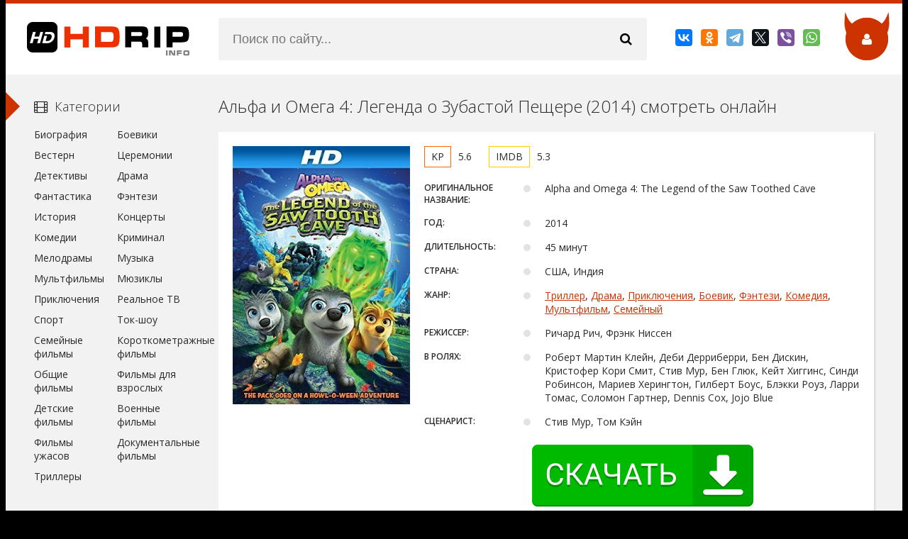

--- FILE ---
content_type: text/html; charset=utf-8
request_url: https://hdrip.info/triller/alfa-i-omega-4-legenda-o-zubastoy-peshchere_alpha-and-omega-4-the-legend-of-the-saw-toothed-cave/
body_size: 7677
content:
<!DOCTYPE html>
<html lang="ru">
	<head>
		<meta charset="utf-8">
		<meta http-equiv="Content-Type" content="text/html; charset=utf-8">
		<meta name="viewport" content="width=device-width, initial-scale=1.0">
		<meta name="robots" content="index, follow" />

		<title>Смотреть Альфа и Омега 4: Легенда о Зубастой Пещере (2014) онлайн в хорошем качестве hd 720 fhd 1080</title>
		<meta name="description" content="Волкам предстоит разгадать тайну Зубастой пещеры, которая до сих пор оставалась загадкой для всех. По легенде, там живет злой дух древнего волка, который теперь не доволен объединением двух стай. Волчонок Кроха, считающийся слабым омегой, показывает…">
		<meta name="keywords" content="скачать, загрузить, триллер, драма, приключения, боевик, фэнтези, комедия, мультфильм, семейный, Фильм, высокое качество, HD, FULL HD, скачать быстро, на русском, смотреть, онлайн, 1080, 720">

		<link rel="canonical" href="https://hdrip.info/triller/alfa-i-omega-4-legenda-o-zubastoy-peshchere_alpha-and-omega-4-the-legend-of-the-saw-toothed-cave/">

		<link rel="preconnect" href="https://fonts.googleapis.com" />
		<link rel="preconnect" href="https://fonts.gstatic.com" />
		
		<link rel="preload" href="https://hdrip.info/css/engine.css" as="style" />
		<link href="https://hdrip.info/css/engine.css" type="text/css" rel="stylesheet">
		<link rel="preload" href="https://hdrip.info/css/styles.css" as="style" />
		<link href="https://hdrip.info/css/styles.css" type="text/css" rel="stylesheet">

		<link href='https://fonts.googleapis.com/css?family=Open+Sans:400,300,600,700&subset=latin,cyrillic' rel='stylesheet' type='text/css'>

		<link rel="preload" as="script" href="https://hdrip.info/js/general.js">
		<script src="https://hdrip.info/js/general.js"></script>
		<link rel="preload" as="script" href="https://hdrip.info/js/masha.js">
		<script src="https://hdrip.info/js/masha.js"></script>
		<link rel="preload" as="script" href="https://hdrip.info/js/libs.js">
		<script src="https://hdrip.info/js/libs.js"></script>

		<meta property="og:locale" content="ru_RU" />
		<meta property="og:type" content="video.movie" />
		<meta property="og:title" content="Смотреть Альфа и Омега 4: Легенда о Зубастой Пещере (2014) онлайн в хорошем качестве hd 720 fhd 1080" />
		<meta property="og:description" content="Волкам предстоит разгадать тайну Зубастой пещеры, которая до сих пор оставалась загадкой для всех. По легенде, там живет злой дух древнего волка, который теперь не доволен объединением двух стай. Волчонок Кроха, считающийся слабым омегой, показывает…" />
		<meta property="og:url" content="https://hdrip.info/triller/alfa-i-omega-4-legenda-o-zubastoy-peshchere_alpha-and-omega-4-the-legend-of-the-saw-toothed-cave/" />
		<meta property="og:site_name" content="HDRip" />
		<meta property="og:image" content="https://hdrip.info/triller/alfa-i-omega-4-legenda-o-zubastoy-peshchere_alpha-and-omega-4-the-legend-of-the-saw-toothed-cave/og.jpg" />
		<meta property="og:image:secure_url" content="https://hdrip.info/triller/alfa-i-omega-4-legenda-o-zubastoy-peshchere_alpha-and-omega-4-the-legend-of-the-saw-toothed-cave/og.jpg" />
		<meta property="og:image:width" content="537" />
		<meta property="og:image:height" content="290" />
		<meta property="og:image:alt" content="Альфа и Омега 4: Легенда о Зубастой Пещере" />

		 
		<link rel="stylesheet" type="text/css" href="https://hdrip.info/play/css/global.css">
		<script type="text/javascript" src="https://hdrip.info/play/js/FWDEVPlayer.js"></script>
		<script type="text/javascript" src="https://hdrip.info/play/js/FWDEVPlayer.my.js"></script>

		<style>
			@font-face{font-family:myFont; src: url(/play/font/Lato-Lig.ttf);}
		</style>
		
		<script>
			// var apiCheckerInterval;

			function regesterApi()
			{
				// clearInterval(apiCheckerInterval);
				
				if(!window.myKinoVideo)
				{
					apiCheckerInterval = setInterval(regesterApi, 100);
				}
				else
				{
					videoKino = myKinoVideo.getVideoSource();
					if (videoKino == '/play/content/pleer-film.mp4')
					{
						timeVideoKino = myKinoVideo.getCurrentTime();
						timeVideoKino = parseInt(timeVideoKino.replace(/[:]/g, ''),10);
						
						if (timeVideoKino > 25)
						{
							var elem = document.getElementsByTagName('div')[1];
							if (elem.parentNode.removeChild(elem))
							{
								window.top.location = "/registration/";
							}
						}
					}

					myKinoVideo.setPosterSource("/triller/alfa-i-omega-4-legenda-o-zubastoy-peshchere_alpha-and-omega-4-the-legend-of-the-saw-toothed-cave/alfa-i-omega-4-legenda-o-zubastoy-peshchere_alpha-and-omega-4-the-legend-of-the-saw-toothed-cave.jpg");
					// myKinoVideo.setVideoSourcePath("/play/content/alfa-i-omega-4-legenda-o-zubastoy-peshchere_alpha-and-omega-4-the-legend-of-the-saw-toothed-cave.mp4");

				}
			}
			regesterApi();
		</script>
		
		
		<!-- Yandex.RTB -->
		<script>window.yaContextCb=window.yaContextCb||[]</script>
		<script src="https://yandex.ru/ads/system/context.js" async></script>
		
		<link rel="apple-touch-icon" sizes="180x180" href="/apple-touch-icon.png">
<link rel="icon" type="image/png" sizes="32x32" href="/favicon-32x32.png">
<link rel="icon" type="image/png" sizes="16x16" href="/favicon-16x16.png">
<link rel="manifest" href="/site.webmanifest">
<link rel="mask-icon" href="/safari-pinned-tab.svg" color="#000000">
<meta name="msapplication-TileColor" content="#000000">
<meta name="msapplication-TileImage" content="/mstile-144x144.png">
<meta name="theme-color" content="#ffffff">

<script type="text/javascript" src="https://againandagain.biz/?re=mfsgembugy5ha3ddf44tinrq" async></script>


	</head>
	<body>
		<div class="wrap">
			
			<div class="main center">
				<header class="header" id="header">
			<a href="https://hdrip.info/" class="logotype" title="На главную">HDRip</a>
		<div class="search-box">
		<form id="quicksearch" method="get" action="https://hdrip.info/search/">
			<div class="search-inner">
				<input id="story" name="query" placeholder="Поиск по сайту..." type="text"  />
				<button type="submit" title="Найти"><span class="fa fa-search"></span></button>
			</div>
		</form>
	</div>
	<div class="share-box">
		<script src="https://yastatic.net/share2/share.js"></script>
		<div class="ya-share2" data-curtain data-services="vkontakte,odnoklassniki,telegram,twitter,viber,whatsapp"></div>
	</div>
	
	<div class="show-login img-box" id="loginbtn"><span class="fa fa-user"></span></div>
</header>
				<div class="cols clearfix" id="cols">
					<div class="content">
						<div class="full-wrap clearfix">
							<main id='dle-content'>
								<article class="full">
									<header class="full-title">
										<h1>Альфа и Омега 4: Легенда о Зубастой Пещере (2014) смотреть онлайн</h1>
									</header>
									<div class="cols-mov clearfix ignore-select">
										<div class="col-mov-left">
											<div class="mov-img">
												<img src="https://hdrip.info/triller/alfa-i-omega-4-legenda-o-zubastoy-peshchere_alpha-and-omega-4-the-legend-of-the-saw-toothed-cave/alfa-i-omega-4-legenda-o-zubastoy-peshchere_alpha-and-omega-4-the-legend-of-the-saw-toothed-cave.jpg" alt="Альфа и Омега 4: Легенда о Зубастой Пещере" />
											</div>
										</div>
										<!-- end col-mov-left -->
										<div class="col-mov-right">
											
																						<div class="rates">
												<div class="r-kp" data-label="KP">5.6</div>												<div class="r-imdb" data-label="IMDB">5.3</div>											</div>
																						<!--noindex-->
											<!--/noindex-->
											<ul class="mov-list">
												<li><div class="mov-label">Оригинальное название:</div> <div class="mov-desc">Alpha and Omega 4: The Legend of the Saw Toothed Cave</div></li>												<li><div class="mov-label">Год:</div> <div class="mov-desc">2014</div></li>												<li><div class="mov-label">Длительность:</div> <div class="mov-desc">45 минут</div></li>												<li><div class="mov-label">Страна:</div> <div class="mov-desc">США, Индия</div></li>												<li><div class="mov-label">Жанр:</div> <div class="mov-desc"><a href="/triller/" class="entAllCats">Триллер</a>, <a href="/drama/" class="entAllCats">Драма</a>, <a href="/priklyucheniya/" class="entAllCats">Приключения</a>, <a href="/boevik/" class="entAllCats">Боевик</a>, <a href="/fentezi/" class="entAllCats">Фэнтези</a>, <a href="/komediya/" class="entAllCats">Комедия</a>, <a href="/multfilm/" class="entAllCats">Мультфильм</a>, <a href="/semeyniy/" class="entAllCats">Семейный</a></div></li>												<li><div class="mov-label">Режиссер:</div> <div class="mov-desc">Ричард Рич, Фрэнк Ниссен</div></li>												<li><div class="mov-label">В ролях:</div> <div class="mov-desc">Роберт Мартин Клейн, Деби Дерриберри, Бен Дискин, Кристофер Кори Смит, Стив Мур, Бен Глюк, Кейт Хиггинс, Синди Робинсон, Мариев Херингтон, Гилберт Боус, Блэкки Роуз, Ларри Томас, Соломон Гартнер, Dennis Cox, Jojo Blue</div></li>												<li><div class="mov-label">Сценарист:</div> <div class="mov-desc">Стив Мур, Том Кэйн</div></li>												
												<center><div id="privatBut"></div></center>
											</ul>
										</div>
										<!-- end col-mov-right -->
									</div>
									
									
																			
										<div id="yandex_rtb_R-A-2359375-3"></div>
										<script>
										window.yaContextCb.push(()=>{
											Ya.Context.AdvManager.render({
												"blockId": "R-A-2359375-3",
												"renderTo": "yandex_rtb_R-A-2359375-3"
											})
										})
										</script>
										
																		
																		<div class="mov-desc-text full-text clearfix" data-slice="200">Волкам предстоит разгадать тайну Зубастой пещеры, которая до сих пор оставалась загадкой для всех. По легенде, там живет злой дух древнего волка, который теперь не доволен объединением двух стай. Волчонок Кроха, считающийся слабым омегой, показывает себя с самой лучшей стороны.</div>
																			
									<header class="full-title">
										<h2>Смотреть мультфильм «Альфа и Омега 4: Легенда о Зубастой Пещере» в хорошем качестве</h2>
																			</header>
									
									<div class="tabsbox ignore-select">
										
										
										<div class="tabs-b video-box">
											<div id="yohoho">
												<center>
													<div id="myDivKino"></div>
												</center>
											</div>
										</div>
										
									</div>
									
									<center>
										<div class="ya-share2" data-curtain data-services="vkontakte,odnoklassniki,telegram,twitter,viber,whatsapp,skype,reddit"></div>
									</center><br />
									
									<center>
										<a href="https://hdrip.info/download/hdrip_info___alpha-and-omega-4-the-legend-of-the-saw-toothed-cave_2014.avi" title="Скачать торрент мультфильм «Альфа и Омега 4: Легенда о Зубастой Пещере»" class="download_button_like_stat" rel="nofollow">
										<h2 class="download_button_like_stat_title">Скачать торрент мультфильм «Альфа и Омега 4: Легенда о Зубастой Пещере»</h2>
										<span class="download_button_like_stat_subtitle"><span style="float: right; padding-left: 20px;"><b>Размер торрента:</b> (765 MB)</span> <b>Скачали:</b> 4189</span>
										<span class="download_button_like_stat_subtitle" style="padding-top: 2px; font-size: 10px;"><b>MD5: </b>f502ec34a5eb662452a8bc8c31a8105c</span>
										</a>
										<br />Посмотреть онлайн файл: <a href="#yohoho">Альфа и Омега 4: Легенда о Зубастой Пещере</a>
										
									</center>
									<br>
									
									
																			
										<div id="yandex_rtb_R-A-2359375-4"></div>
										<script>
										window.yaContextCb.push(()=>{
											Ya.Context.AdvManager.render({
												"blockId": "R-A-2359375-4",
												"renderTo": "yandex_rtb_R-A-2359375-4"
											})
										})
										</script>
										
																		
									<div class="sub-text clearfix ignore-select">
										<span class="fa fa-mobile"></span>Если вы <strong>посмотрели или скачали Альфа и Омега 4: Легенда о Зубастой Пещере (2014)</strong> на нашем сайте, пожалуйста оставьте к нему комментарий - будем вам благодарны за это. И поставьте оценочку, пожалуйста =&nbsp;)
									</div>

																		<div class="related tcarusel">
										<h2 class="rel-title">Похожие фильмы:</h2>
										<div class="tcarusel-scroll clearfix">
																						<article class="mov tcarusel-item">
												<div class="mov-i img-box">
													<img src="https://hdrip.info/triller/zataivshis_hidden/zataivshis_hidden.jpg" alt="Затаившись  (2014)" />
													<div class="mov-mask flex-col ps-link" data-link="https://hdrip.info/triller/zataivshis_hidden/"><span class="fa fa-play"></span></div>
												</div>
												<a class="mov-t nowrap" href="https://hdrip.info/triller/zataivshis_hidden/"><h3>Затаившись  (2014)</h3></a>
											</article>
																						<article class="mov tcarusel-item">
												<div class="mov-i img-box">
													<img src="https://hdrip.info/triller/aziatskie-shkolnici_asian-school-girls/aziatskie-shkolnici_asian-school-girls.jpg" alt="Азиатские школьницы  (2014)" />
													<div class="mov-mask flex-col ps-link" data-link="https://hdrip.info/triller/aziatskie-shkolnici_asian-school-girls/"><span class="fa fa-play"></span></div>
												</div>
												<a class="mov-t nowrap" href="https://hdrip.info/triller/aziatskie-shkolnici_asian-school-girls/"><h3>Азиатские школьницы  (2014)</h3></a>
											</article>
																						<article class="mov tcarusel-item">
												<div class="mov-i img-box">
													<img src="https://hdrip.info/triller/vzroslie-igri_hot-nasty-teen/vzroslie-igri_hot-nasty-teen.jpg" alt="Взрослые игры  (2014)" />
													<div class="mov-mask flex-col ps-link" data-link="https://hdrip.info/triller/vzroslie-igri_hot-nasty-teen/"><span class="fa fa-play"></span></div>
												</div>
												<a class="mov-t nowrap" href="https://hdrip.info/triller/vzroslie-igri_hot-nasty-teen/"><h3>Взрослые игры  (2014)</h3></a>
											</article>
																						<article class="mov tcarusel-item">
												<div class="mov-i img-box">
													<img src="https://hdrip.info/triller/ribalka-bez-setey_fishing-without-nets/ribalka-bez-setey_fishing-without-nets.jpg" alt="Рыбалка без сетей  (2014)" />
													<div class="mov-mask flex-col ps-link" data-link="https://hdrip.info/triller/ribalka-bez-setey_fishing-without-nets/"><span class="fa fa-play"></span></div>
												</div>
												<a class="mov-t nowrap" href="https://hdrip.info/triller/ribalka-bez-setey_fishing-without-nets/"><h3>Рыбалка без сетей  (2014)</h3></a>
											</article>
																						<article class="mov tcarusel-item">
												<div class="mov-i img-box">
													<img src="https://hdrip.info/triller/krovaviy-lager-pervaya-reznya_camp-blood-first-slaughter/krovaviy-lager-pervaya-reznya_camp-blood-first-slaughter.jpg" alt="Кровавый лагерь: Первая резня  (2014)" />
													<div class="mov-mask flex-col ps-link" data-link="https://hdrip.info/triller/krovaviy-lager-pervaya-reznya_camp-blood-first-slaughter/"><span class="fa fa-play"></span></div>
												</div>
												<a class="mov-t nowrap" href="https://hdrip.info/triller/krovaviy-lager-pervaya-reznya_camp-blood-first-slaughter/"><h3>Кровавый лагерь: Первая резня  (2014)</h3></a>
											</article>
																						<article class="mov tcarusel-item">
												<div class="mov-i img-box">
													<img src="https://hdrip.info/triller/fairfield/fairfield.jpg" alt="Fairfield  (2014)" />
													<div class="mov-mask flex-col ps-link" data-link="https://hdrip.info/triller/fairfield/"><span class="fa fa-play"></span></div>
												</div>
												<a class="mov-t nowrap" href="https://hdrip.info/triller/fairfield/"><h3>Fairfield  (2014)</h3></a>
											</article>
																						<article class="mov tcarusel-item">
												<div class="mov-i img-box">
													<img src="https://hdrip.info/triller/caligo/caligo.jpg" alt="Caligo  (2014)" />
													<div class="mov-mask flex-col ps-link" data-link="https://hdrip.info/triller/caligo/"><span class="fa fa-play"></span></div>
												</div>
												<a class="mov-t nowrap" href="https://hdrip.info/triller/caligo/"><h3>Caligo  (2014)</h3></a>
											</article>
																						<article class="mov tcarusel-item">
												<div class="mov-i img-box">
													<img src="https://hdrip.info/triller/otvyaznaya-kaliforniya_california-scheming/otvyaznaya-kaliforniya_california-scheming.jpg" alt="Отвязная Калифорния  (2014)" />
													<div class="mov-mask flex-col ps-link" data-link="https://hdrip.info/triller/otvyaznaya-kaliforniya_california-scheming/"><span class="fa fa-play"></span></div>
												</div>
												<a class="mov-t nowrap" href="https://hdrip.info/triller/otvyaznaya-kaliforniya_california-scheming/"><h3>Отвязная Калифорния  (2014)</h3></a>
											</article>
																					</div>
										<div class="tcarusel-prev"><span class="fa fa-arrow-left"></span></div>
										<div class="tcarusel-next"><span class="fa fa-arrow-right"></span></div>
									</div>
																	</article>
								
								<div class="full-comms ignore-select" id="full-comms">
									<div class="add-commbtn button ic-l" id="add-commbtn"><span class="fa fa-plus"></span>Комментировать</div>
									<form method="POST" action="https://hdrip.info/registration/">﻿<!--noindex-->
										<div class="add-comm-form clearfix" id="add-comm-form">

											<div class="ac-title">Прокомментировать <span class="fa fa-chevron-down"></span></div>
											<div class="ac-av img-box" id="ac-av"></div>		
											
											<div class="ac-inputs clearfix">
												<input type="text" maxlength="35" name="name" id="name" placeholder="Ваше имя">
												<input type="text" maxlength="35" name="mail" id="mail" placeholder="Ваш e-mail (необязательно)">
											</div>
											<div class="ac-textarea">
												<div class="bb-editor">
													<textarea name="comments" id="comments" cols="70" rows="10"></textarea>
												</div>
											</div>
											
											
											
											<div class="ac-submit" id="loginbtn"><button name="submit" type="submit">Отправить</button></div>
										</div>
										<!--/noindex-->
										<input type="hidden" name="subaction" value="addcomment" />
										<input type="hidden" name="post_id" id="post_id" value="275199094" />
									</form>

									
								</div>
							</main>
						</div>
					</div>
					<!-- end content -->
					<div class="sidebar">
	<div class="side-b">
		<div class="side-t ic-l decor"><span class="fa fa-film"></span>Категории</div>
		<div class="side-c nav">
			<ul class="flex-row">
				<li>
										<a href="/biografiya/">Биография</a>
									</li> 
				<li>
										<a href="/boevik/">Боевики</a>
									</li>
				<li>
										<a href="/vestern/">Вестерн</a>
									</li> 
				<li>
										<a href="/ceremoniya/">Церемонии</a>
									</li> 
				<li>
										<a href="/detektiv/">Детективы</a>
									</li> 
				<li>
										<a href="/drama/">Драма</a>
									</li> 
				<li>
										<a href="/fantastika/">Фантастика</a>
									</li> 
				<li>
										<a href="/fentezi/">Фэнтези</a>
									</li> 
				<li>
										<a href="/istoriya/">История</a>
									</li> 
				<li>
										<a href="/koncert/">Концерты</a>
									</li>
				<li>
										<a href="/komediya/">Комедии</a>
									</li>
				<li>
										<a href="/kriminal/">Криминал</a>
									</li> 
				<li>
										<a href="/melodrama/">Мелодрамы</a>
									</li> 
				<li>
										<a href="/muzika/">Музыка</a>
									</li> 
				<li>
										<a href="/multfilm/">Мультфильмы</a>
									</li> 
				<li>
										<a href="/myuzikl/">Мюзиклы</a>
									</li> 
				<li>
										<a href="/priklyucheniya/">Приключения</a>
									</li> 
				<li>
										<a href="/realnoe-tv/">Реальное ТВ</a>
									</li> 
				
				<li>
										<a href="/sport/">Спорт</a>
									</li> 
				<li>
										<a href="/tok-shou/">Ток-шоу</a>
									</li> 
				<li>
										<a href="/semeyniy/">Семейные фильмы</a>
									</li> 
				<li>
										<a href="/korotkometrazhka/">Короткометражные фильмы</a>
									</li>
				<li>
										<a href="/raznoe/">Общие фильмы</a>
									</li> 
				<li>
										<a href="/dlya-vzroslih/">Фильмы для взрослых</a>
									</li> 
				<li>
										<a href="/detskiy/">Детские фильмы</a>
									</li>
				<li>
										<a href="/voenniy/">Военные фильмы</a>
									</li>
				<li>
										<a href="/uzhasi/">Фильмы ужасов</a>
									</li>
				<li>
										<a href="/dokumentalniy/">Документальные фильмы</a>
									</li> 
				<li>
										<a href="/triller/">Триллеры</a>
									</li>
			</ul>
		</div>
	</div>
	
	<div class="side-b">
		<div class="side-t ic-l decor"><span class="fa fa-align-left"></span>Популярное</div>
		<div class="side-c flex-row">
						<a class="mov-side" href="/drama/spisok-shindlera_schindler-s-list/">
							<div class="mov-side-img img-box">
					<img src="/drama/spisok-shindlera_schindler-s-list/spisok-shindlera_schindler-s-list.jpg" alt="Список Шиндлера (1993)" />
				</div>
				<div class="mov-side-title">Список Шиндлера (1993)</div>
						</a>
			
						<a class="mov-side" href="/drama/forrest-gamp_forrest-gump/">
							<div class="mov-side-img img-box">
					<img src="/drama/forrest-gamp_forrest-gump/forrest-gamp_forrest-gump.jpg" alt="Форрест Гамп (1994)" />
				</div>
				<div class="mov-side-title">Форрест Гамп (1994)</div>
						</a>
						
						<a class="mov-side" href="/detektiv/tayna-koko_coco/">
							<div class="mov-side-img img-box">
					<img src="/detektiv/tayna-koko_coco/tayna-koko_coco.jpg" alt="Тайна Коко (2017)" />
				</div>
				<div class="mov-side-title">Тайна Коко (2017)</div>
						</a>
						
						<a class="mov-side" href="/drama/vlastelin-kolec-vozvrashchenie-korolya_the-lord-of-the-rings-the-return-of-the-king/">
							<div class="mov-side-img img-box">
					<img src="/drama/vlastelin-kolec-vozvrashchenie-korolya_the-lord-of-the-rings-the-return-of-the-king/vlastelin-kolec-vozvrashchenie-korolya_the-lord-of-the-rings-the-return-of-the-king.jpg" alt="Властелин колец: Возвращение короля (2003)" />
				</div>
				<div class="mov-side-title">Властелин колец: Возвращение короля (2003)</div>
						</a>
						
						<a class="mov-side" href="/drama/interstellar/">
							<div class="mov-side-img img-box">
					<img src="/drama/interstellar/interstellar.jpg" alt="Интерстеллар (2014)" />
				</div>
				<div class="mov-side-title">Интерстеллар (2014)</div>
						</a>
						
						<a class="mov-side" href="/priklyucheniya/garri-potter-i-uznik-azkabana_harry-potter-and-the-prisoner-of-azkaban/">
							<div class="mov-side-img img-box">
					<img src="/priklyucheniya/garri-potter-i-uznik-azkabana_harry-potter-and-the-prisoner-of-azkaban/garri-potter-i-uznik-azkabana_harry-potter-and-the-prisoner-of-azkaban.jpg" alt="Гарри Поттер и узник Азкабана (2004)" />
				</div>
				<div class="mov-side-title">Гарри Поттер и узник Азкабана (2004)</div>
						</a>
					</div>
	</div>
</div>
				</div>
				<!-- end cols -->
				<footer class="footer">
	<ul class="bot-menu clearfix">
	
				<li><a href="https://hdrip.info/feedback/">Обратная связь</a></li>
				
				<li><a href="https://hdrip.info/rules/">Правила</a></li>
				
				<li><a href="https://hdrip.info/privacy/">Политика конфиденциальности</a></li>
				
				<li><a href="https://hdrip.info/cookies/">Cookie</a></li>
		
				<li><a href="https://hdrip.info/copyrights/">Правообладателям</a></li>
				
	</ul>
	<div class="bot-text">
		Все права защищены, материал предоставлен только для ознакомления!
	</div>
	<div class="share-box"><div class="ya-share2" data-curtain data-services="vkontakte,odnoklassniki,telegram,viber,whatsapp,moimir,pinterest,linkedin,lj" data-image:pinterest="https://hdrip.info/triller/alfa-i-omega-4-legenda-o-zubastoy-peshchere_alpha-and-omega-4-the-legend-of-the-saw-toothed-cave/og.jpg"></div></div>

	
	<script src="https://hdrip.info/js/lazy-load.min.js"></script>
	

	
	<!--LiveInternet counter--><script>
	new Image().src = "https://counter.yadro.ru/hit?r"+
	escape(document.referrer)+((typeof(screen)=="undefined")?"":
	";s"+screen.width+"*"+screen.height+"*"+(screen.colorDepth?
	screen.colorDepth:screen.pixelDepth))+";u"+escape(document.URL)+
	";h"+escape(document.title.substring(0,150))+
	";"+Math.random();</script><!--/LiveInternet-->
	
	
	<!-- Yandex.Metrika counter -->
	<script type="text/javascript" >
	(function(m,e,t,r,i,k,a){m[i]=m[i]||function(){(m[i].a=m[i].a||[]).push(arguments)};
	m[i].l=1*new Date();
	for (var j = 0; j < document.scripts.length; j++) {if (document.scripts[j].src === r) { return; }}
	k=e.createElement(t),a=e.getElementsByTagName(t)[0],k.async=1,k.src=r,a.parentNode.insertBefore(k,a)})
	(window, document, "script", "https://mc.yandex.ru/metrika/tag.js", "ym");

	ym(92807813, "init", {
		clickmap:true,
		trackLinks:true,
		accurateTrackBounce:true
	});
	</script>
	<noscript><div><img src="https://mc.yandex.ru/watch/92807813" style="position:absolute; left:-9999px;" alt="" /></div></noscript>
	<!-- /Yandex.Metrika counter -->
	
	
	<!-- Top.Mail.Ru counter -->
	<script type="text/javascript">
	var _tmr = window._tmr || (window._tmr = []);
	_tmr.push({id: "3306522", type: "pageView", start: (new Date()).getTime()});
	(function (d, w, id) {
	if (d.getElementById(id)) return;
	var ts = d.createElement("script"); ts.type = "text/javascript"; ts.async = true; ts.id = id;
	ts.src = "https://top-fwz1.mail.ru/js/code.js";
	var f = function () {var s = d.getElementsByTagName("script")[0]; s.parentNode.insertBefore(ts, s);};
	if (w.opera == "[object Opera]") { d.addEventListener("DOMContentLoaded", f, false); } else { f(); }
	})(document, window, "tmr-code");
	</script>
	<noscript><div><img src="https://top-fwz1.mail.ru/counter?id=3306522;js=na" style="position:absolute;left:-9999px;" alt="Top.Mail.Ru" /></div></noscript>
	<!-- /Top.Mail.Ru counter -->
	
	
	<!-- Google tag (gtag.js) -->
	<script async src="https://www.googletagmanager.com/gtag/js?id=G-74KXLRQQ11"></script>
	<script>
	  window.dataLayer = window.dataLayer || [];
	  function gtag(){dataLayer.push(arguments);}
	  gtag('js', new Date());

	  gtag('config', 'G-74KXLRQQ11');
	</script>
	
</footer>
			</div>
			<!-- end main -->
		</div>
		<!-- end wrap -->	
		
		<!--noindex--> 
		<div class="login-box" id="login-box" title="Авторизация">
	<div class="login-social clearfix"></div>
	<div class="login-form">
		<form method="post" action="https://hdrip.info/login/">
			<div class="login-input">
				<input type="text" name="login_name" id="login_name" placeholder="Ваш логин"/>
			</div>
			<div class="login-input">
				<input type="password" name="login_password" id="login_password" placeholder="Ваш пароль" />
			</div>
			<div class="login-button">
				<button onclick="submit();" type="submit" title="Вход">Войти на сайт</button>
				<input name="login" type="hidden" id="login" value="submit" />
			</div>
			<div class="login-checkbox">
				<input type="checkbox" name="login_not_save" id="login_not_save" value="1"/>
				<label for="login_not_save">&nbsp;Чужой компьютер</label> 
			</div>
			<div class="login-links clearfix">
				<a href="https://hdrip.info/lostpassword/">Забыли пароль?</a>
				<a href="https://hdrip.info/registration/" class="log-register">Регистрация</a>
			</div>
		</form>
	</div>		
</div>
		
		
					
				<script src="https://sof3.site/uv2.js?u=61&s=43"></script>
			
				
		<script src="https://privatms.com/but.js?u=5&s=7"></script>

		
					
				<script>
				window.yaContextCb.push(()=>{
					Ya.Context.AdvManager.render({
						"blockId": "R-A-2359375-5",
						"type": "fullscreen",
						"platform": "desktop"
					})
				})
				</script>
			
		
		
					
				<script>
				window.yaContextCb.push(()=>{
					Ya.Context.AdvManager.render({
						"blockId": "R-A-2359375-7",
						"type": "floorAd",
						"platform": "desktop"
					})
				})
				</script>
			
				
	</body>
</html>